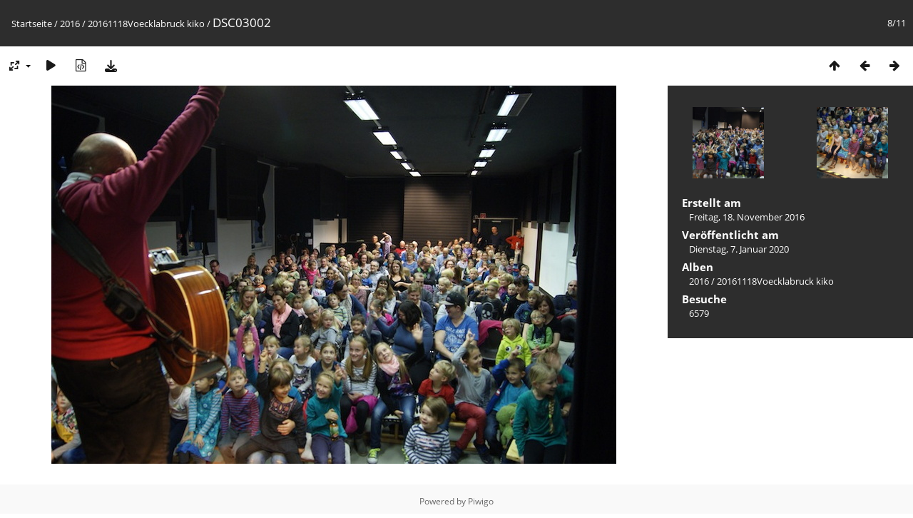

--- FILE ---
content_type: text/html; charset=utf-8
request_url: https://bluatschink.at/foto/picture.php?/303/category/63
body_size: 2425
content:
<!DOCTYPE html>
<html lang=de dir=ltr>
<head>
<title>DSC03002</title>
<link rel="shortcut icon" type="image/x-icon" href="themes/default/icon/favicon.ico">
<link rel="stylesheet" type="text/css" href="themes/modus/css/open-sans/open-sans.css"> <link rel="stylesheet" type="text/css" href="_data/combined/1ek2iuz.css">   <link rel=canonical href="picture.php?/303">
<meta name=viewport content="width=device-width,initial-scale=1">
<script>if(document.documentElement.offsetWidth>1270)document.documentElement.className='wide'</script>

<meta name="generator" content="Piwigo (aka PWG), see piwigo.org">

<meta name="description" content="DSC03002 - DSC03002.JPG">


</head>

<body id=thePicturePage class="section-categories category-63 image-303 " data-infos='{"section":"categories","category_id":"63","image_id":"303"}'>

<div id="content">



<div class=titrePage id=imageHeaderBar><div class="imageNumber">8/11</div>
	<div class="browsePath">
		<a href="/foto/">Startseite</a> / <a href="index.php?/category/22">2016</a> / <a href="index.php?/category/63">20161118Voecklabruck kiko</a><span class="browsePathSeparator"> / </span><h2>DSC03002</h2>
	</div>
</div>

<div id="imageToolBar">

<div class="navigationButtons">
<a href="index.php?/category/63" title="Vorschaubilder" class="pwg-state-default pwg-button"><span class="pwg-icon pwg-icon-arrow-n"></span><span class="pwg-button-text">Vorschaubilder</span></a><a href="picture.php?/302/category/63" title="Zurück : DSC03001" class="pwg-state-default pwg-button"><span class="pwg-icon pwg-icon-arrow-w"></span><span class="pwg-button-text">Zurück</span></a><a href="picture.php?/304/category/63" title="Vorwärts : DSC03003" class="pwg-state-default pwg-button pwg-button-icon-right"><span class="pwg-icon pwg-icon-arrow-e"></span><span class="pwg-button-text">Vorwärts</span></a></div>

<div class=actionButtonsWrapper><a id=imageActionsSwitch class=pwg-button><span class="pwg-icon pwg-icon-ellipsis"></span></a><div class="actionButtons">
<a id="derivativeSwitchLink" title="Bildgrößen" class="pwg-state-default pwg-button" rel="nofollow"><span class="pwg-icon pwg-icon-sizes"></span><span class="pwg-button-text">Bildgrößen</span></a><div id="derivativeSwitchBox" class="switchBox"><div class="switchBoxTitle">Bildgrößen</div><span class="switchCheck" id="derivativeChecked2small" style="visibility:hidden">&#x2714; </span><a href="javascript:changeImgSrc('_data/i/galleries/2016/20161118Voecklabruck_kiko/DSC03002-2s.JPG','2small','2small')">winzig<span class="derivativeSizeDetails"> (240 x 160)</span></a><br><span class="switchCheck" id="derivativeCheckedxsmall" style="visibility:hidden">&#x2714; </span><a href="javascript:changeImgSrc('_data/i/galleries/2016/20161118Voecklabruck_kiko/DSC03002-xs.JPG','xsmall','xsmall')">ziemlich klein<span class="derivativeSizeDetails"> (432 x 289)</span></a><br><span class="switchCheck" id="derivativeCheckedsmall" style="visibility:hidden">&#x2714; </span><a href="javascript:changeImgSrc('_data/i/galleries/2016/20161118Voecklabruck_kiko/DSC03002-sm.JPG','small','small')">klein<span class="derivativeSizeDetails"> (576 x 385)</span></a><br><span class="switchCheck" id="derivativeCheckedmedium">&#x2714; </span><a href="javascript:changeImgSrc('_data/i/galleries/2016/20161118Voecklabruck_kiko/DSC03002-me.JPG','medium','medium')">mittel<span class="derivativeSizeDetails"> (792 x 530)</span></a><br><span class="switchCheck" id="derivativeCheckedOriginal" style="visibility:hidden">&#x2714; </span><a href="javascript:changeImgSrc('./galleries/2016/20161118Voecklabruck_kiko/DSC03002.JPG','large','Original')">Original<span class="derivativeSizeDetails"> (800 x 536)</span></a><br></div>
<a href="picture.php?/303/category/63&amp;slideshow=" title="Diashow" class="pwg-state-default pwg-button" rel="nofollow"><span class="pwg-icon pwg-icon-slideshow"></span><span class="pwg-button-text">Diashow</span></a><a href="picture.php?/303/category/63&amp;metadata" title="Metadaten anzeigen" class="pwg-state-default pwg-button" rel="nofollow"><span class="pwg-icon pwg-icon-camera-info"></span><span class="pwg-button-text">Metadaten anzeigen</span></a><a id="downloadSwitchLink" href="action.php?id=303&amp;part=e&amp;download" title="Datei herunterladen" class="pwg-state-default pwg-button" rel="nofollow"><span class="pwg-icon pwg-icon-save"></span><span class="pwg-button-text">Herunterladen</span></a> </div></div>
</div>
<div id="theImageAndInfos">
<div id="theImage">


<noscript><img src="_data/i/galleries/2016/20161118Voecklabruck_kiko/DSC03002-me.JPG" width="792" height="530" alt="DSC03002.JPG" id="theMainImage" usemap="#mapmedium" title="DSC03002 - DSC03002.JPG" itemprop=contentURL></noscript>

  <img class="file-ext-jpg path-ext-jpg" src="_data/i/galleries/2016/20161118Voecklabruck_kiko/DSC03002-me.JPG"width="792" height="530" alt="DSC03002.JPG" id="theMainImage" usemap="#mapmedium" title="DSC03002 - DSC03002.JPG">
  <img class="img-loader-derivatives" src="themes/default/images/ajax_loader.gif" style="width:auto;height:auto;" />

<map name="map2small"><area shape=rect coords="0,0,60,160" href="picture.php?/302/category/63" title="Zurück : DSC03001" alt="DSC03001"><area shape=rect coords="60,0,179,40" href="index.php?/category/63" title="Vorschaubilder" alt="Vorschaubilder"><area shape=rect coords="180,0,240,160" href="picture.php?/304/category/63" title="Vorwärts : DSC03003" alt="DSC03003"></map><map name="mapxsmall"><area shape=rect coords="0,0,108,289" href="picture.php?/302/category/63" title="Zurück : DSC03001" alt="DSC03001"><area shape=rect coords="108,0,322,72" href="index.php?/category/63" title="Vorschaubilder" alt="Vorschaubilder"><area shape=rect coords="324,0,432,289" href="picture.php?/304/category/63" title="Vorwärts : DSC03003" alt="DSC03003"></map><map name="mapsmall"><area shape=rect coords="0,0,144,385" href="picture.php?/302/category/63" title="Zurück : DSC03001" alt="DSC03001"><area shape=rect coords="144,0,429,96" href="index.php?/category/63" title="Vorschaubilder" alt="Vorschaubilder"><area shape=rect coords="433,0,576,385" href="picture.php?/304/category/63" title="Vorwärts : DSC03003" alt="DSC03003"></map><map name="mapmedium"><area shape=rect coords="0,0,198,530" href="picture.php?/302/category/63" title="Zurück : DSC03001" alt="DSC03001"><area shape=rect coords="198,0,591,132" href="index.php?/category/63" title="Vorschaubilder" alt="Vorschaubilder"><area shape=rect coords="595,0,792,530" href="picture.php?/304/category/63" title="Vorwärts : DSC03003" alt="DSC03003"></map><map name="mapOriginal"><area shape=rect coords="0,0,200,536" href="picture.php?/302/category/63" title="Zurück : DSC03001" alt="DSC03001"><area shape=rect coords="200,0,597,134" href="index.php?/category/63" title="Vorschaubilder" alt="Vorschaubilder"><area shape=rect coords="601,0,800,536" href="picture.php?/304/category/63" title="Vorwärts : DSC03003" alt="DSC03003"></map>


</div><div id="infoSwitcher"></div><div id="imageInfos">
	<div class="navThumbs">
			<a class="navThumb" id="linkPrev" href="picture.php?/302/category/63" title="Zurück : DSC03001" rel="prev">
				<span class="thumbHover prevThumbHover"></span>
        <img class="" src="_data/i/galleries/2016/20161118Voecklabruck_kiko/DSC03001-sq.JPG" alt="DSC03001">
			</a>
			<a class="navThumb" id="linkNext" href="picture.php?/304/category/63" title="Vorwärts : DSC03003" rel="next">
				<span class="thumbHover nextThumbHover"></span>
				<img class="" src="_data/i/galleries/2016/20161118Voecklabruck_kiko/DSC03003-sq.JPG" alt="DSC03003">
			</a>
	</div>

<dl id="standard" class="imageInfoTable">
<div id="datecreate" class="imageInfo"><dt>Erstellt am</dt><dd><a href="index.php?/created-monthly-list-2016-11-18" rel="nofollow">Freitag, 18. November 2016</a></dd></div><div id="datepost" class="imageInfo"><dt>Veröffentlicht am</dt><dd><a href="index.php?/posted-monthly-list-2020-01-07" rel="nofollow">Dienstag, 7. Januar 2020</a></dd></div><div id="Categories" class="imageInfo"><dt>Alben</dt><dd><ul><li><a href="index.php?/category/22">2016</a> / <a href="index.php?/category/63">20161118Voecklabruck kiko</a></li></ul></dd></div><div id="Visits" class="imageInfo"><dt>Besuche</dt><dd>6579</dd></div>

</dl>

</div>
</div>


</div>
<div id="copyright">
	Powered by	<a href="https://de.piwigo.org">Piwigo</a>
	
<script type="text/javascript" src="_data/combined/pt3xhi.js"></script>
<script type="text/javascript">//<![CDATA[

RVAS = {
derivatives: [
{w:240,h:160,url:'_data/i/galleries/2016/20161118Voecklabruck_kiko/DSC03002-2s.JPG',type:'2small'},{w:432,h:289,url:'_data/i/galleries/2016/20161118Voecklabruck_kiko/DSC03002-xs.JPG',type:'xsmall'},{w:576,h:385,url:'_data/i/galleries/2016/20161118Voecklabruck_kiko/DSC03002-sm.JPG',type:'small'},{w:792,h:530,url:'_data/i/galleries/2016/20161118Voecklabruck_kiko/DSC03002-me.JPG',type:'medium'},{w:800,h:536,url:'./galleries/2016/20161118Voecklabruck_kiko/DSC03002.JPG',type:'Original'}],
cp: '/foto/'
}
rvas_choose();
document.onkeydown = function(e){e=e||window.event;if (e.altKey) return true;var target=e.target||e.srcElement;if (target && target.type) return true;	var keyCode=e.keyCode||e.which, docElem=document.documentElement, url;switch(keyCode){case 63235: case 39: if (e.ctrlKey || docElem.scrollLeft==docElem.scrollWidth-docElem.clientWidth)url="picture.php?/304/category/63"; break;case 63234: case 37: if (e.ctrlKey || docElem.scrollLeft==0)url="picture.php?/302/category/63"; break;case 36: if (e.ctrlKey)url="picture.php?/296/category/63"; break;case 35: if (e.ctrlKey)url="picture.php?/306/category/63"; break;case 38: if (e.ctrlKey)url="index.php?/category/63"; break;}if (url) {window.location=url.replace("&amp;","&"); return false;}return true;}
function changeImgSrc(url,typeSave,typeMap)
{
	var theImg = document.getElementById("theMainImage");
	if (theImg)
	{
		theImg.removeAttribute("width");theImg.removeAttribute("height");
		theImg.src = url;
		theImg.useMap = "#map"+typeMap;
	}
	jQuery('#derivativeSwitchBox .switchCheck').css('visibility','hidden');
	jQuery('#derivativeChecked'+typeMap).css('visibility','visible');
	document.cookie = 'picture_deriv='+typeSave+';path=/foto/';
}
(window.SwitchBox=window.SwitchBox||[]).push("#derivativeSwitchLink", "#derivativeSwitchBox");
//]]></script>
<script type="text/javascript">
(function() {
var s,after = document.getElementsByTagName('script')[document.getElementsByTagName('script').length-1];
s=document.createElement('script'); s.type='text/javascript'; s.async=true; s.src='_data/combined/icj7lh.js';
after = after.parentNode.insertBefore(s, after);
})();
</script>
</div></body>
</html>